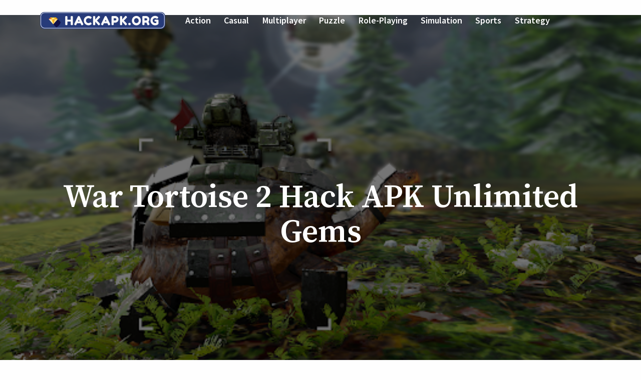

--- FILE ---
content_type: text/html; charset=UTF-8
request_url: https://hackapk.org/war-tortoise-2/
body_size: 16760
content:
<!doctype html>
<html lang="en-US" prefix="og: https://ogp.me/ns#" >
<head><meta charset="UTF-8" /><script>if(navigator.userAgent.match(/MSIE|Internet Explorer/i)||navigator.userAgent.match(/Trident\/7\..*?rv:11/i)){var href=document.location.href;if(!href.match(/[?&]nowprocket/)){if(href.indexOf("?")==-1){if(href.indexOf("#")==-1){document.location.href=href+"?nowprocket=1"}else{document.location.href=href.replace("#","?nowprocket=1#")}}else{if(href.indexOf("#")==-1){document.location.href=href+"&nowprocket=1"}else{document.location.href=href.replace("#","&nowprocket=1#")}}}}</script><script>class RocketLazyLoadScripts{constructor(){this.triggerEvents=["keydown","mousedown","mousemove","touchmove","touchstart","touchend","wheel"],this.userEventHandler=this._triggerListener.bind(this),this.touchStartHandler=this._onTouchStart.bind(this),this.touchMoveHandler=this._onTouchMove.bind(this),this.touchEndHandler=this._onTouchEnd.bind(this),this.clickHandler=this._onClick.bind(this),this.interceptedClicks=[],window.addEventListener("pageshow",(e=>{this.persisted=e.persisted})),window.addEventListener("DOMContentLoaded",(()=>{this._preconnect3rdParties()})),this.delayedScripts={normal:[],async:[],defer:[]},this.allJQueries=[]}_addUserInteractionListener(e){document.hidden?e._triggerListener():(this.triggerEvents.forEach((t=>window.addEventListener(t,e.userEventHandler,{passive:!0}))),window.addEventListener("touchstart",e.touchStartHandler,{passive:!0}),window.addEventListener("mousedown",e.touchStartHandler),document.addEventListener("visibilitychange",e.userEventHandler))}_removeUserInteractionListener(){this.triggerEvents.forEach((e=>window.removeEventListener(e,this.userEventHandler,{passive:!0}))),document.removeEventListener("visibilitychange",this.userEventHandler)}_onTouchStart(e){"HTML"!==e.target.tagName&&(window.addEventListener("touchend",this.touchEndHandler),window.addEventListener("mouseup",this.touchEndHandler),window.addEventListener("touchmove",this.touchMoveHandler,{passive:!0}),window.addEventListener("mousemove",this.touchMoveHandler),e.target.addEventListener("click",this.clickHandler),this._renameDOMAttribute(e.target,"onclick","rocket-onclick"))}_onTouchMove(e){window.removeEventListener("touchend",this.touchEndHandler),window.removeEventListener("mouseup",this.touchEndHandler),window.removeEventListener("touchmove",this.touchMoveHandler,{passive:!0}),window.removeEventListener("mousemove",this.touchMoveHandler),e.target.removeEventListener("click",this.clickHandler),this._renameDOMAttribute(e.target,"rocket-onclick","onclick")}_onTouchEnd(e){window.removeEventListener("touchend",this.touchEndHandler),window.removeEventListener("mouseup",this.touchEndHandler),window.removeEventListener("touchmove",this.touchMoveHandler,{passive:!0}),window.removeEventListener("mousemove",this.touchMoveHandler)}_onClick(e){e.target.removeEventListener("click",this.clickHandler),this._renameDOMAttribute(e.target,"rocket-onclick","onclick"),this.interceptedClicks.push(e),e.preventDefault(),e.stopPropagation(),e.stopImmediatePropagation()}_replayClicks(){window.removeEventListener("touchstart",this.touchStartHandler,{passive:!0}),window.removeEventListener("mousedown",this.touchStartHandler),this.interceptedClicks.forEach((e=>{e.target.dispatchEvent(new MouseEvent("click",{view:e.view,bubbles:!0,cancelable:!0}))}))}_renameDOMAttribute(e,t,n){e.hasAttribute&&e.hasAttribute(t)&&(event.target.setAttribute(n,event.target.getAttribute(t)),event.target.removeAttribute(t))}_triggerListener(){this._removeUserInteractionListener(this),"loading"===document.readyState?document.addEventListener("DOMContentLoaded",this._loadEverythingNow.bind(this)):this._loadEverythingNow()}_preconnect3rdParties(){let e=[];document.querySelectorAll("script[type=rocketlazyloadscript]").forEach((t=>{if(t.hasAttribute("src")){const n=new URL(t.src).origin;n!==location.origin&&e.push({src:n,crossOrigin:t.crossOrigin||"module"===t.getAttribute("data-rocket-type")})}})),e=[...new Map(e.map((e=>[JSON.stringify(e),e]))).values()],this._batchInjectResourceHints(e,"preconnect")}async _loadEverythingNow(){this.lastBreath=Date.now(),this._delayEventListeners(),this._delayJQueryReady(this),this._handleDocumentWrite(),this._registerAllDelayedScripts(),this._preloadAllScripts(),await this._loadScriptsFromList(this.delayedScripts.normal),await this._loadScriptsFromList(this.delayedScripts.defer),await this._loadScriptsFromList(this.delayedScripts.async);try{await this._triggerDOMContentLoaded(),await this._triggerWindowLoad()}catch(e){}window.dispatchEvent(new Event("rocket-allScriptsLoaded")),this._replayClicks()}_registerAllDelayedScripts(){document.querySelectorAll("script[type=rocketlazyloadscript]").forEach((e=>{e.hasAttribute("src")?e.hasAttribute("async")&&!1!==e.async?this.delayedScripts.async.push(e):e.hasAttribute("defer")&&!1!==e.defer||"module"===e.getAttribute("data-rocket-type")?this.delayedScripts.defer.push(e):this.delayedScripts.normal.push(e):this.delayedScripts.normal.push(e)}))}async _transformScript(e){return await this._littleBreath(),new Promise((t=>{const n=document.createElement("script");[...e.attributes].forEach((e=>{let t=e.nodeName;"type"!==t&&("data-rocket-type"===t&&(t="type"),n.setAttribute(t,e.nodeValue))})),e.hasAttribute("src")?(n.addEventListener("load",t),n.addEventListener("error",t)):(n.text=e.text,t());try{e.parentNode.replaceChild(n,e)}catch(e){t()}}))}async _loadScriptsFromList(e){const t=e.shift();return t?(await this._transformScript(t),this._loadScriptsFromList(e)):Promise.resolve()}_preloadAllScripts(){this._batchInjectResourceHints([...this.delayedScripts.normal,...this.delayedScripts.defer,...this.delayedScripts.async],"preload")}_batchInjectResourceHints(e,t){var n=document.createDocumentFragment();e.forEach((e=>{if(e.src){const i=document.createElement("link");i.href=e.src,i.rel=t,"preconnect"!==t&&(i.as="script"),e.getAttribute&&"module"===e.getAttribute("data-rocket-type")&&(i.crossOrigin=!0),e.crossOrigin&&(i.crossOrigin=e.crossOrigin),n.appendChild(i)}})),document.head.appendChild(n)}_delayEventListeners(){let e={};function t(t,n){!function(t){function n(n){return e[t].eventsToRewrite.indexOf(n)>=0?"rocket-"+n:n}e[t]||(e[t]={originalFunctions:{add:t.addEventListener,remove:t.removeEventListener},eventsToRewrite:[]},t.addEventListener=function(){arguments[0]=n(arguments[0]),e[t].originalFunctions.add.apply(t,arguments)},t.removeEventListener=function(){arguments[0]=n(arguments[0]),e[t].originalFunctions.remove.apply(t,arguments)})}(t),e[t].eventsToRewrite.push(n)}function n(e,t){let n=e[t];Object.defineProperty(e,t,{get:()=>n||function(){},set(i){e["rocket"+t]=n=i}})}t(document,"DOMContentLoaded"),t(window,"DOMContentLoaded"),t(window,"load"),t(window,"pageshow"),t(document,"readystatechange"),n(document,"onreadystatechange"),n(window,"onload"),n(window,"onpageshow")}_delayJQueryReady(e){let t=window.jQuery;Object.defineProperty(window,"jQuery",{get:()=>t,set(n){if(n&&n.fn&&!e.allJQueries.includes(n)){n.fn.ready=n.fn.init.prototype.ready=function(t){e.domReadyFired?t.bind(document)(n):document.addEventListener("rocket-DOMContentLoaded",(()=>t.bind(document)(n)))};const t=n.fn.on;n.fn.on=n.fn.init.prototype.on=function(){if(this[0]===window){function e(e){return e.split(" ").map((e=>"load"===e||0===e.indexOf("load.")?"rocket-jquery-load":e)).join(" ")}"string"==typeof arguments[0]||arguments[0]instanceof String?arguments[0]=e(arguments[0]):"object"==typeof arguments[0]&&Object.keys(arguments[0]).forEach((t=>{delete Object.assign(arguments[0],{[e(t)]:arguments[0][t]})[t]}))}return t.apply(this,arguments),this},e.allJQueries.push(n)}t=n}})}async _triggerDOMContentLoaded(){this.domReadyFired=!0,await this._littleBreath(),document.dispatchEvent(new Event("rocket-DOMContentLoaded")),await this._littleBreath(),window.dispatchEvent(new Event("rocket-DOMContentLoaded")),await this._littleBreath(),document.dispatchEvent(new Event("rocket-readystatechange")),await this._littleBreath(),document.rocketonreadystatechange&&document.rocketonreadystatechange()}async _triggerWindowLoad(){await this._littleBreath(),window.dispatchEvent(new Event("rocket-load")),await this._littleBreath(),window.rocketonload&&window.rocketonload(),await this._littleBreath(),this.allJQueries.forEach((e=>e(window).trigger("rocket-jquery-load"))),await this._littleBreath();const e=new Event("rocket-pageshow");e.persisted=this.persisted,window.dispatchEvent(e),await this._littleBreath(),window.rocketonpageshow&&window.rocketonpageshow({persisted:this.persisted})}_handleDocumentWrite(){const e=new Map;document.write=document.writeln=function(t){const n=document.currentScript,i=document.createRange(),r=n.parentElement;let o=e.get(n);void 0===o&&(o=n.nextSibling,e.set(n,o));const s=document.createDocumentFragment();i.setStart(s,0),s.appendChild(i.createContextualFragment(t)),r.insertBefore(s,o)}}async _littleBreath(){Date.now()-this.lastBreath>45&&(await this._requestAnimFrame(),this.lastBreath=Date.now())}async _requestAnimFrame(){return document.hidden?new Promise((e=>setTimeout(e))):new Promise((e=>requestAnimationFrame(e)))}static run(){const e=new RocketLazyLoadScripts;e._addUserInteractionListener(e)}}RocketLazyLoadScripts.run();</script>
	
	<meta name="viewport" content="width=device-width, initial-scale=1" />
	
<!-- Search Engine Optimization by Rank Math - https://s.rankmath.com/home -->
<title>War Tortoise 2 Hack APK Unlimited Gems</title><link rel="preload" as="style" href="https://fonts.googleapis.com/css2?family=Source+Sans+Pro%3Aital%2Cwght%400%2C400%3B0%2C600%3B0%2C700%3B1%2C400&#038;family=Source+Serif+Pro%3Awght%40400%3B600&#038;display=swap" /><link rel="stylesheet" href="https://fonts.googleapis.com/css2?family=Source+Sans+Pro%3Aital%2Cwght%400%2C400%3B0%2C600%3B0%2C700%3B1%2C400&#038;family=Source+Serif+Pro%3Awght%40400%3B600&#038;display=swap" media="print" onload="this.media='all'" /><noscript><link rel="stylesheet" href="https://fonts.googleapis.com/css2?family=Source+Sans+Pro%3Aital%2Cwght%400%2C400%3B0%2C600%3B0%2C700%3B1%2C400&#038;family=Source+Serif+Pro%3Awght%40400%3B600&#038;display=swap" /></noscript>
<meta name="description" content="You will get unlimited gems with War Tortoise 2 hack apk. Gems may be bought / traded for Money in order for players to execute different updates and win games."/>
<meta name="robots" content="follow, index, max-snippet:-1, max-video-preview:-1, max-image-preview:large"/>
<link rel="canonical" href="https://hackapk.org/war-tortoise-2/" />
<meta property="og:locale" content="en_US" />
<meta property="og:type" content="article" />
<meta property="og:title" content="War Tortoise 2 Hack APK Unlimited Gems" />
<meta property="og:description" content="You will get unlimited gems with War Tortoise 2 hack apk. Gems may be bought / traded for Money in order for players to execute different updates and win games." />
<meta property="og:url" content="https://hackapk.org/war-tortoise-2/" />
<meta property="og:site_name" content="Android Game Hack APK" />
<meta property="article:section" content="Action" />
<meta property="article:published_time" content="2022-07-17T13:13:34+00:00" />
<meta name="twitter:card" content="summary_large_image" />
<meta name="twitter:title" content="War Tortoise 2 Hack APK Unlimited Gems" />
<meta name="twitter:description" content="You will get unlimited gems with War Tortoise 2 hack apk. Gems may be bought / traded for Money in order for players to execute different updates and win games." />
<meta name="twitter:image" content="https://hackapk.org/wp-content/uploads/hapk1/war-tortoise-2-featured.webp" />
<meta name="twitter:label1" content="Written by" />
<meta name="twitter:data1" content="THEZLATAN" />
<meta name="twitter:label2" content="Time to read" />
<meta name="twitter:data2" content="1 minute" />
<script type="application/ld+json" class="rank-math-schema">{"@context":"https://schema.org","@graph":[{"@type":["Person","Organization"],"@id":"https://hackapk.org/#person","name":"Android Game Hack APK","logo":{"@type":"ImageObject","@id":"https://hackapk.org/#logo","url":"https://hackapk.org/wp-content/uploads/2022/07/logo-1.png","caption":"Android Game Hack APK","inLanguage":"en-US","width":"250","height":"34"},"image":{"@type":"ImageObject","@id":"https://hackapk.org/#logo","url":"https://hackapk.org/wp-content/uploads/2022/07/logo-1.png","caption":"Android Game Hack APK","inLanguage":"en-US","width":"250","height":"34"}},{"@type":"WebSite","@id":"https://hackapk.org/#website","url":"https://hackapk.org","name":"Android Game Hack APK","publisher":{"@id":"https://hackapk.org/#person"},"inLanguage":"en-US"},{"@type":"ImageObject","@id":"https://hackapk.org/wp-content/uploads/hapk1/war-tortoise-2-featured.webp","url":"https://hackapk.org/wp-content/uploads/hapk1/war-tortoise-2-featured.webp","width":"526","height":"296","inLanguage":"en-US"},{"@type":"WebPage","@id":"https://hackapk.org/war-tortoise-2/#webpage","url":"https://hackapk.org/war-tortoise-2/","name":"War Tortoise 2 Hack APK Unlimited Gems","datePublished":"2022-07-17T13:13:34+00:00","dateModified":"2022-07-17T13:13:34+00:00","isPartOf":{"@id":"https://hackapk.org/#website"},"primaryImageOfPage":{"@id":"https://hackapk.org/wp-content/uploads/hapk1/war-tortoise-2-featured.webp"},"inLanguage":"en-US"},{"@type":"Person","@id":"https://hackapk.org/war-tortoise-2/#author","name":"THEZLATAN","image":{"@type":"ImageObject","@id":"https://secure.gravatar.com/avatar/56444f764c0c7463cfe8374616a95d5442ae08cf636d7d6e86db6aed40094852?s=96&amp;d=mm&amp;r=g","url":"https://secure.gravatar.com/avatar/56444f764c0c7463cfe8374616a95d5442ae08cf636d7d6e86db6aed40094852?s=96&amp;d=mm&amp;r=g","caption":"THEZLATAN","inLanguage":"en-US"},"sameAs":["https://hackapk.org"]},{"@type":"BlogPosting","headline":"War Tortoise 2 Hack APK Unlimited Gems","datePublished":"2022-07-17T13:13:34+00:00","dateModified":"2022-07-17T13:13:34+00:00","author":{"@id":"https://hackapk.org/war-tortoise-2/#author"},"publisher":{"@id":"https://hackapk.org/#person"},"description":"You will get unlimited gems with War Tortoise 2 hack apk. Gems may be bought / traded for Money in order for players to execute different updates and win games.","name":"War Tortoise 2 Hack APK Unlimited Gems","@id":"https://hackapk.org/war-tortoise-2/#richSnippet","isPartOf":{"@id":"https://hackapk.org/war-tortoise-2/#webpage"},"image":{"@id":"https://hackapk.org/wp-content/uploads/hapk1/war-tortoise-2-featured.webp"},"inLanguage":"en-US","mainEntityOfPage":{"@id":"https://hackapk.org/war-tortoise-2/#webpage"}}]}</script>
<!-- /Rank Math WordPress SEO plugin -->

<link rel='dns-prefetch' href='//fonts.googleapis.com' />
<link href='https://fonts.gstatic.com' crossorigin rel='preconnect' />
<link rel="alternate" type="application/rss+xml" title="Android Game Hack APK &raquo; Feed" href="https://hackapk.org/feed/" />
<link rel="alternate" type="application/rss+xml" title="Android Game Hack APK &raquo; Comments Feed" href="https://hackapk.org/comments/feed/" />
<link rel="alternate" type="application/rss+xml" title="Android Game Hack APK &raquo; War Tortoise 2 Hack APK Unlimited Gems Comments Feed" href="https://hackapk.org/war-tortoise-2/feed/" />
<link rel="alternate" title="oEmbed (JSON)" type="application/json+oembed" href="https://hackapk.org/wp-json/oembed/1.0/embed?url=https%3A%2F%2Fhackapk.org%2Fwar-tortoise-2%2F" />
<link rel="alternate" title="oEmbed (XML)" type="text/xml+oembed" href="https://hackapk.org/wp-json/oembed/1.0/embed?url=https%3A%2F%2Fhackapk.org%2Fwar-tortoise-2%2F&#038;format=xml" />
<style id='wp-img-auto-sizes-contain-inline-css'>
img:is([sizes=auto i],[sizes^="auto," i]){contain-intrinsic-size:3000px 1500px}
/*# sourceURL=wp-img-auto-sizes-contain-inline-css */
</style>
<style id='wp-emoji-styles-inline-css'>

	img.wp-smiley, img.emoji {
		display: inline !important;
		border: none !important;
		box-shadow: none !important;
		height: 1em !important;
		width: 1em !important;
		margin: 0 0.07em !important;
		vertical-align: -0.1em !important;
		background: none !important;
		padding: 0 !important;
	}
/*# sourceURL=wp-emoji-styles-inline-css */
</style>
<style id='wp-block-library-inline-css'>
:root{--wp-block-synced-color:#7a00df;--wp-block-synced-color--rgb:122,0,223;--wp-bound-block-color:var(--wp-block-synced-color);--wp-editor-canvas-background:#ddd;--wp-admin-theme-color:#007cba;--wp-admin-theme-color--rgb:0,124,186;--wp-admin-theme-color-darker-10:#006ba1;--wp-admin-theme-color-darker-10--rgb:0,107,160.5;--wp-admin-theme-color-darker-20:#005a87;--wp-admin-theme-color-darker-20--rgb:0,90,135;--wp-admin-border-width-focus:2px}@media (min-resolution:192dpi){:root{--wp-admin-border-width-focus:1.5px}}.wp-element-button{cursor:pointer}:root .has-very-light-gray-background-color{background-color:#eee}:root .has-very-dark-gray-background-color{background-color:#313131}:root .has-very-light-gray-color{color:#eee}:root .has-very-dark-gray-color{color:#313131}:root .has-vivid-green-cyan-to-vivid-cyan-blue-gradient-background{background:linear-gradient(135deg,#00d084,#0693e3)}:root .has-purple-crush-gradient-background{background:linear-gradient(135deg,#34e2e4,#4721fb 50%,#ab1dfe)}:root .has-hazy-dawn-gradient-background{background:linear-gradient(135deg,#faaca8,#dad0ec)}:root .has-subdued-olive-gradient-background{background:linear-gradient(135deg,#fafae1,#67a671)}:root .has-atomic-cream-gradient-background{background:linear-gradient(135deg,#fdd79a,#004a59)}:root .has-nightshade-gradient-background{background:linear-gradient(135deg,#330968,#31cdcf)}:root .has-midnight-gradient-background{background:linear-gradient(135deg,#020381,#2874fc)}:root{--wp--preset--font-size--normal:16px;--wp--preset--font-size--huge:42px}.has-regular-font-size{font-size:1em}.has-larger-font-size{font-size:2.625em}.has-normal-font-size{font-size:var(--wp--preset--font-size--normal)}.has-huge-font-size{font-size:var(--wp--preset--font-size--huge)}.has-text-align-center{text-align:center}.has-text-align-left{text-align:left}.has-text-align-right{text-align:right}.has-fit-text{white-space:nowrap!important}#end-resizable-editor-section{display:none}.aligncenter{clear:both}.items-justified-left{justify-content:flex-start}.items-justified-center{justify-content:center}.items-justified-right{justify-content:flex-end}.items-justified-space-between{justify-content:space-between}.screen-reader-text{border:0;clip-path:inset(50%);height:1px;margin:-1px;overflow:hidden;padding:0;position:absolute;width:1px;word-wrap:normal!important}.screen-reader-text:focus{background-color:#ddd;clip-path:none;color:#444;display:block;font-size:1em;height:auto;left:5px;line-height:normal;padding:15px 23px 14px;text-decoration:none;top:5px;width:auto;z-index:100000}html :where(.has-border-color){border-style:solid}html :where([style*=border-top-color]){border-top-style:solid}html :where([style*=border-right-color]){border-right-style:solid}html :where([style*=border-bottom-color]){border-bottom-style:solid}html :where([style*=border-left-color]){border-left-style:solid}html :where([style*=border-width]){border-style:solid}html :where([style*=border-top-width]){border-top-style:solid}html :where([style*=border-right-width]){border-right-style:solid}html :where([style*=border-bottom-width]){border-bottom-style:solid}html :where([style*=border-left-width]){border-left-style:solid}html :where(img[class*=wp-image-]){height:auto;max-width:100%}:where(figure){margin:0 0 1em}html :where(.is-position-sticky){--wp-admin--admin-bar--position-offset:var(--wp-admin--admin-bar--height,0px)}@media screen and (max-width:600px){html :where(.is-position-sticky){--wp-admin--admin-bar--position-offset:0px}}

/*# sourceURL=wp-block-library-inline-css */
</style>
<style id='classic-theme-styles-inline-css'>
/*! This file is auto-generated */
.wp-block-button__link{color:#fff;background-color:#32373c;border-radius:9999px;box-shadow:none;text-decoration:none;padding:calc(.667em + 2px) calc(1.333em + 2px);font-size:1.125em}.wp-block-file__button{background:#32373c;color:#fff;text-decoration:none}
/*# sourceURL=/wp-includes/css/classic-themes.min.css */
</style>
<link rel='stylesheet' id='twentig-blocks-css' href='https://hackapk.org/wp-content/plugins/twentig/dist/blocks/common.min.css?ver=6277cedb589b84512c33' media='all' />
<link data-minify="1" rel='stylesheet' id='twenty-twenty-one-style-css' href='https://hackapk.org/wp-content/cache/min/1/wp-content/themes/twentytwentyone/style.css?ver=1730802526' media='all' />
<style id='twenty-twenty-one-style-inline-css'>
:root{--global--color-background: #fefefe;--global--color-primary: #000;--global--color-secondary: #000;--button--color-background: #000;--button--color-text-hover: #000;}
/*# sourceURL=twenty-twenty-one-style-inline-css */
</style>
<link rel='stylesheet' id='twenty-twenty-one-print-style-css' href='https://hackapk.org/wp-content/themes/twentytwentyone/assets/css/print.css?ver=1.6' media='print' />
<link rel='stylesheet' id='twentig-twentyone-css' href='https://hackapk.org/wp-content/plugins/twentig/dist/css/twentytwentyone/style.min.css?ver=1.4.5' media='all' />
<style id='twentig-twentyone-inline-css'>
@media (min-width:482px){.primary-navigation{flex-grow:1;margin-inline-start:40px}ul.header-actions{margin-inline-start:auto}}@media only screen and (max-width:481px){.primary-menu-container{display:block}ul.header-actions{margin-inline-start:0;padding-bottom:120px;justify-content:flex-start}.header-actions .menu-search{margin:0 0 35px;width:100%}.header-actions .menu-search:last-child{margin-bottom:0}.header-actions .search-field{width:100%;border-color:currentColor;font-size:var(--primary-nav--font-size-mobile)}.header-actions li.social-item{margin-inline-start:calc(0px - var(--primary-nav--padding))}.header-actions .social-item + .social-item{margin-inline-start:0}.header-actions .social-item a{padding:var(--primary-nav--padding)}.header-actions .menu-button{width:100%;margin:0}.header-actions .menu-button a{display:inline-block}.header-actions .social-item + .menu-button{margin-top:35px}.header-actions .menu-search + .menu-button{margin-top:15px}}.footer-navigation{font-size:min(var(--footer--font-size),18px);margin:0}.footer-inline .site-logo{margin:0}.footer-inline .site-name{padding-inline-end:25px;margin-inline-end:0!important}.footer-inline .site-info{display:flex;flex-wrap:wrap;align-items:baseline;padding-top:calc(0.5 * var(--global--spacing-vertical))}.footer-inline .site-info>*{margin-top:calc(0.5 * var(--global--spacing-vertical))}.footer-inline .site-info .powered-by{margin-inline-start:0}.footer-inline .powered-by:not(:last-child),.footer-inline .site-info .site-name:not(:nth-last-child(3)){margin-inline-end:auto;padding-inline-end:60px}.footer-navigation-wrapper{justify-content:flex-start;margin:0 calc(0px - var(--primary-nav--padding))}.footer-navigation-wrapper li{line-height:2.2}.footer-navigation-wrapper li a{padding-top:5px;padding-bottom:5px}.footer-navigation:only-child{flex-grow:1}.footer-navigation:only-child .menu-item:not(.social-item) + .social-item,.footer-navigation:only-child .social-item + .menu-item:not(.social-item){margin-inline-start:auto}.tw-footer-bg .footer-inline{padding-top:calc(1 * var(--global--spacing-vertical));padding-bottom:calc(1.5 * var(--global--spacing-vertical))}.tw-footer-monocolor .footer-inline{padding-top:0}.tw-footer-bg .footer-inline .site-info{margin:0;padding:0}@media (max-width:651px){.footer-inline .site-info{flex-direction:column;align-items:flex-start}.footer-inline .site-info .powered-by{order:3;padding-inline-end:0}.footer-navigation:only-child li.menu-item{margin-inline-start:0!important}.footer-navigation li:not(.social-item){width:100%}.footer-navigation li:not(.social-item) ~ .social-item{margin-top:10px}}.tw-nav-hover-none:not(.tw-header-opaque) .menu-wrapper>li>a:not(:hover):not(:focus){opacity:0.87}.tw-nav-hover-none:not(.tw-header-opaque) #site-navigation .menu-wrapper>li.current-menu-item>a,.tw-nav-hover-none:not(.tw-header-opaque) #site-navigation .menu-wrapper>li.current-page-ancestor>a,.single-post.tw-nav-hover-none:not(.tw-header-opaque) .menu-wrapper>li.current_page_parent>a{opacity:1}body:not(.tw-header-opaque) .site-branding,body:not(.tw-header-opaque):not(.primary-navigation-open) .menu-wrapper>li>a,body:not(.tw-header-opaque):not(.primary-navigation-open) #primary-mobile-menu,body:not(.tw-header-opaque):not(.primary-navigation-open) .header-actions .search-field,body:not(.tw-header-opaque):not(.primary-navigation-open) .header-actions .search-field::placeholder,body:not(.tw-header-opaque):not(.primary-navigation-open) .site-header svg{color:#fff}body:not(.tw-header-opaque):not(.primary-navigation-open) #site-navigation .menu-button a{background-color:#fff!important;color:#000!important}body:not(.tw-header-opaque):not(.primary-navigation-open) #site-navigation .menu-button a:hover{opacity:0.9!important}.logo-primary{visibility:hidden}.logo-primary + .logo-transparent{position:absolute;top:0;left:0;opacity:1;height:auto!important}.tw-header-opaque .logo-primary{visibility:visible}.tw-header-opaque .logo-primary + .logo-transparent{visibility:hidden;opacity:0}.tw-hero-cover .site-content,.tw-hero-cover .site-main{padding-top:0}.singular.tw-hero-cover .has-post-thumbnail .entry-header{min-height:70vh;display:flex;flex-direction:column;justify-content:center;align-items:center;position:relative;padding-top:200px;padding-bottom:calc(3 * var(--global--spacing-vertical));margin-bottom:calc(3 * var(--global--spacing-vertical))}.singular.tw-hero-cover-full .has-post-thumbnail .entry-header{min-height:100vh}.tw-hero-cover .entry-header::before{content:"";position:absolute;top:0;left:0;bottom:0;right:0;z-index:1;background-color:rgba(0,0,0,0.54)}.tw-hero-cover .entry-header>*{margin-bottom:0}.tw-hero-cover .post-thumbnail{position:absolute;width:100%;height:100%;top:0;margin:0;max-width:none}.tw-hero-cover .post-thumbnail img{object-fit:cover;width:100%;height:100%;margin:0}.tw-hero-cover .post-thumbnail figcaption{display:none}.tw-hero-cover .entry-header>*:not(.post-thumbnail){position:relative;z-index:2;color:#fff;width:100%}.tw-hero-cover .entry-content>.alignfull:first-child{margin-top:calc(var(--global--spacing-vertical) * -3)}.tw-hero-cover .entry-content>.wp-block-group.alignfull:not(.has-background):first-child{margin-top:0}.tw-hero-cover .entry-header::after{display:none}.tw-hero-cover.tw-header-sticky .site-header{position:fixed}@media (max-width:651px){.tw-hero-cover .has-post-thumbnail .entry-header{padding-top:140px}}.widget-area{font-size:min(var(--footer--font-size),18px);color:var(--widgets--color-text,var(--footer--color-text))}.tw-footer-widgets-bg .widget-area{background-color:var(--widgets--color-background,var(--footer--color-background));max-width:none;padding:calc(1.333 * var(--global--spacing-vertical)) calc((100% - var(--responsive--alignwide-width)) / 2)}.tw-footer-widgets-full .widget-area{padding-left:var(--responsive--alignfull-padding);padding-right:var(--responsive--alignfull-padding);max-width:none}.tw-footer-monocolor .widget-area{padding-bottom:calc(0.666 * var(--global--spacing-vertical))}.widget-area .widget a{color:var(--widgets--color-link,var(--footer--color-link))}@media (max-width:481px){.widget-area>*{margin-top:var(--global--spacing-vertical);margin-bottom:var(--global--spacing-vertical)}}@media only screen and (max-width:1023px){.widget-area{column-gap:40px}}@media only screen and (min-width:1024px){.widget-area{column-gap:40px;grid-template-columns:repeat(4,minmax(0,1fr))}}:root{--font-base:'Source Sans Pro',sans-serif;--global--font-size-base:1.25rem;--global--line-height-body:1.6;--font-headings:'Source Serif Pro',serif;--heading--font-weight:600;--heading--font-weight-page-title:600;--heading--font-weight-strong:600;--widget--font-weight-title:600;--global--font-size-xxl:4rem;--primary-nav--font-size:1.125rem;--primary-nav--font-weight:600;--button--border-width:1px;--form--border-width:1px;--archive-img-ratio:56.25%;--archive-heading-size:min(calc(1.125 * var(--global--font-size-base)),23px);--header--color-background:#273b7a;--branding--color-text:#ffffff;--header--color-text:#ffffff;--header--color-link-hover:#eeeadd;--footer--color-background:#39414d;--footer--color-text:#ffffff;--footer--color-link:#ffffff;--footer--color-link-hover:#ffffff}.site-header{box-shadow:0 2px 10px 0 rgba(0,0,0,0.16)}:root{--logo--height:34px;--logo--height-mobile:32.64px}.primary-navigation,.menu-button-container .button{text-transform:capitalize}.site-footer a,.widget-area a{text-decoration:none}.site-footer a:hover,.widget-area a:hover,.site-footer a:focus,.widget-area a:focus{text-decoration:underline}.footer-navigation-wrapper li a:hover{text-decoration-style:solid}:root .has-subtle-background-color,:root .has-subtle-background-background-color{background-color:#f4f4f4}:root .has-subtle-color{color:#f4f4f4}:not(.has-text-color).has-green-background-color[class],:not(.has-text-color).has-blue-background-color[class],:not(.has-text-color).has-purple-background-color[class],:not(.has-text-color).has-red-background-color[class],:not(.has-text-color).has-orange-background-color[class],:not(.has-text-color).has-yellow-background-color[class]{color:var(--global--color-primary)}.site-footer>.site-info,.single .site-main>article>.entry-footer,.page-header,.pagination,.comments-pagination,.wp-block-image.is-style-twentytwentyone-border img,.wp-block-image.is-style-twentytwentyone-image-frame img,.wp-block-latest-posts.is-style-twentytwentyone-latest-posts-borders li,.wp-block-media-text.is-style-twentytwentyone-border,.wp-block-group.is-style-twentytwentyone-border{border-width:1px}input[type=checkbox]:after{left:7px;top:4px}@media(max-width:651px){.site-logo .custom-logo{max-width:240px;max-height:none!important}}
/*# sourceURL=twentig-twentyone-inline-css */
</style>

<link rel="https://api.w.org/" href="https://hackapk.org/wp-json/" /><link rel="alternate" title="JSON" type="application/json" href="https://hackapk.org/wp-json/wp/v2/posts/8388" /><link rel="EditURI" type="application/rsd+xml" title="RSD" href="https://hackapk.org/xmlrpc.php?rsd" />
<meta name="generator" content="WordPress 6.9" />
<link rel='shortlink' href='https://hackapk.org/?p=8388' />
<link rel="pingback" href="https://hackapk.org/xmlrpc.php"><style id="custom-background-css">
body.custom-background { background-color: #fefefe; }
</style>
	<link rel="icon" href="https://hackapk.org/wp-content/uploads/2022/07/fav.png" sizes="32x32" />
<link rel="icon" href="https://hackapk.org/wp-content/uploads/2022/07/fav.png" sizes="192x192" />
<link rel="apple-touch-icon" href="https://hackapk.org/wp-content/uploads/2022/07/fav.png" />
<meta name="msapplication-TileImage" content="https://hackapk.org/wp-content/uploads/2022/07/fav.png" />
		<style id="wp-custom-css">
			.imgpost{text-align:center;}
.toc-list{background:#273B7A;padding:20px;list-style-type:none;}
.toc-list li a{color:#FAFAFA;text-decoration:none;}
.toc-list li a:hover{text-decoration:underline;}
.buttonapp{text-align:center;margin-bottom:10px}
.dlapk, .getapp{background:#24DC83 !important;}
.dlapk:hover, .getapp:hover{background:#FAFAFA !important; color:#24DC83 !important;}
.secure{text-align:center;color:#AAA;font-size:18px;margin-top:5px;}
.subtitle, .singlepost{font-size:24px}
.descm{margin:10 0;}
.widget.widget_text, #search-form-2, #menu-child-1,#menu-child-2,#menu-child-3{font-size:12px}		</style>
		</head>

<body class="wp-singular post-template-default single single-post postid-8388 single-format-standard custom-background wp-custom-logo wp-embed-responsive wp-theme-twentytwentyone is-light-theme no-js singular has-main-navigation tw-header-layout-inline-left tw-header-full tw-header-bg tw-header-break-mobile tw-header-padding-small tw-footer-bg tw-footer-full tw-footer-widgets-full tw-footer-widgets-bg tw-footer-monocolor tw-link-minimal tw-no-meta-label tw-hero-cover-full tw-hero-cover tw-title-center tw-title-no-border has-no-footer-meta tw-header-light">
<div id="page" class="site">
	<a class="skip-link screen-reader-text" href="#content">Skip to content</a>

	
<header id="masthead" class="site-header has-logo has-menu">

	

<div class="site-branding">

			<div class="site-logo"><a href="https://hackapk.org/" class="custom-logo-link" rel="home"><img width="250" height="34" src="https://hackapk.org/wp-content/uploads/2022/07/logo.png" class="custom-logo" alt="Android Game Hack APK" decoding="async" /></a></div>
	
						<p class="screen-reader-text"><a href="https://hackapk.org/">Android Game Hack APK</a></p>
			
	</div><!-- .site-branding -->
	
	<nav id="site-navigation" class="primary-navigation" aria-label="Primary menu">
		<div class="menu-button-container">
			<button id="primary-mobile-menu" class="button" aria-controls="primary-menu-list" aria-expanded="false">
				<span class="dropdown-icon open">
					<svg class="svg-icon" width="24" height="24" aria-hidden="true" role="img" focusable="false" viewBox="0 0 24 24" fill="none" xmlns="http://www.w3.org/2000/svg"><path fill-rule="evenodd" clip-rule="evenodd" d="M4.5 6H19.5V7.5H4.5V6ZM4.5 12H19.5V13.5H4.5V12ZM19.5 18H4.5V19.5H19.5V18Z" fill="currentColor"/></svg>				</span>
				<span class="dropdown-icon close">Close					<svg class="svg-icon" width="24" height="24" aria-hidden="true" role="img" focusable="false" viewBox="0 0 24 24" fill="none" xmlns="http://www.w3.org/2000/svg"><path fill-rule="evenodd" clip-rule="evenodd" d="M12 10.9394L5.53033 4.46973L4.46967 5.53039L10.9393 12.0001L4.46967 18.4697L5.53033 19.5304L12 13.0607L18.4697 19.5304L19.5303 18.4697L13.0607 12.0001L19.5303 5.53039L18.4697 4.46973L12 10.9394Z" fill="currentColor"/></svg>				</span>
			</button><!-- #primary-mobile-menu -->
		</div><!-- .menu-button-container -->
		<div class="primary-menu-container"><ul id="primary-menu-list" class="menu-wrapper"><li id="menu-item-12433" class="menu-item menu-item-type-taxonomy menu-item-object-category current-post-ancestor current-menu-parent current-post-parent menu-item-12433"><a href="https://hackapk.org/action/">Action</a></li>
<li id="menu-item-12430" class="menu-item menu-item-type-taxonomy menu-item-object-category current-post-ancestor current-menu-parent current-post-parent menu-item-12430"><a href="https://hackapk.org/casual/">Casual</a></li>
<li id="menu-item-12431" class="menu-item menu-item-type-taxonomy menu-item-object-category menu-item-12431"><a href="https://hackapk.org/multiplayer/">Multiplayer</a></li>
<li id="menu-item-12549" class="menu-item menu-item-type-taxonomy menu-item-object-category menu-item-12549"><a href="https://hackapk.org/puzzle/">Puzzle</a></li>
<li id="menu-item-12434" class="menu-item menu-item-type-taxonomy menu-item-object-category menu-item-12434"><a href="https://hackapk.org/role-playing/">Role-playing</a></li>
<li id="menu-item-12432" class="menu-item menu-item-type-taxonomy menu-item-object-category menu-item-12432"><a href="https://hackapk.org/simulation/">Simulation</a></li>
<li id="menu-item-12550" class="menu-item menu-item-type-taxonomy menu-item-object-category menu-item-12550"><a href="https://hackapk.org/sports/">Sports</a></li>
<li id="menu-item-12435" class="menu-item menu-item-type-taxonomy menu-item-object-category menu-item-12435"><a href="https://hackapk.org/strategy/">Strategy</a></li>
</ul></div>	</nav><!-- #site-navigation -->

</header><!-- #masthead -->

	<div id="content" class="site-content">
		<div id="primary" class="content-area">
			<main id="main" class="site-main">

<article id="post-8388" class="post-8388 post type-post status-publish format-standard has-post-thumbnail hentry category-action category-casual category-offline category-shooter category-single-player category-stylized entry">

	<header class="entry-header alignwide">
		<h1 class="entry-title">War Tortoise 2 Hack APK Unlimited Gems</h1>		
		<div class="entry-top-meta"></div>		
					<figure class="post-thumbnail">
				<img width="526" height="296" src="https://hackapk.org/wp-content/uploads/hapk1/war-tortoise-2-featured.webp" class="attachment-full size-full wp-post-image" alt="" decoding="async" fetchpriority="high" />							</figure><!-- .post-thumbnail -->

			
					</header><!-- .entry-header -->

	<div class="entry-content">
		<p class='headline'>You will get unlimited gems with War Tortoise 2 hack apk. Gems may be bought / traded for Money in order for players to execute different updates and win games.</p>
<p><strong>Table of Content</strong></p>
<ul class='toc-list'>
<li><a href='https://hackapk.org/war-tortoise-2/#war-tortoise-2-overview'>War Tortoise 2 Overview</a></li>
<li><a href='https://hackapk.org/war-tortoise-2/#war-tortoise-2-hack-apk'>War Tortoise 2 Hack APK</a></li>
<li><a href='https://hackapk.org/war-tortoise-2/#games-like-war-tortoise-2'>Games like War Tortoise 2</a></li>
<li><a href='https://hackapk.org/war-tortoise-2/#videos-of-war-tortoise-2-hack-apk'>Videos of War Tortoise 2 Hack APK</a></li>
</ul>
<h2 class='subtitle' id='war-tortoise-2-overview'>War Tortoise 2 Overview</h2>
<p class='imgpost'><img width="526" height="296" src='https://hackapk.org/wp-content/uploads/hapk2/war-tortoise-2-1.webp' alt='War Tortoise 2 Game' /></p>
<p>You are the pilot of a War Tortoise, one of nature&#8217;s great battle tanks!</p>
<p>Explore a vast world while you take aim and unleash devastating firepower on hordes of enemies. Develop your own playstyle and play either active, or idle. Unlock dozens of pilots and heroes. Evolve your Tortoise and support units with a huge list of abilities. Relax, fish, and collect a huge variety of different fish. Disembark and go on epic journeys. It&#8217;s up to you to bring back peace to the land! </p>
<p>FEATURES<br />
★ Explore a huge, seamless world<br />
★ Unique mix of action and idle gameplay<br />
★ Play active or idle/AFK<br />
★ Develop your own play style<br />
★ Evolve and unlock active and passive abilities<br />
★ Advanced graphics and effects<br />
★ Huge battlefields<br />
★ Dozens of Pilots and Heroes to discover<br />
★ Customize your War Tortoise with armor and weapons<br />
★ Call in a variety of support units<br />
★ Fish to earn powerful permanent abilities<br />
★ And much more!</p>
<p>Overview Game Source: <a href="https://play.google.com/store/apps/details?id=com.foursakenmedia.wartortoise2" rel="nofollow noopener" target="_blank">War Tortoise 2 Google Play</a></p>
<h2 class='subtitle' id='war-tortoise-2-hack-apk'>War Tortoise 2 Hack APK</h2>
<p class='imgpost'><img width="241" height="501" src='https://hackapk.org/wp-content/uploads/sshapk/war-tortoise-2-hack-apk.webp' alt='War Tortoise 2 APK mod hack' /></p>
<p>Feature:<br />
✓ Get Unlimited Gems<br />
✓ No root, Android compliant<br />
✓ Apps must be installed on same devices</p>
<p class='buttonapp'><a href="https://hackapk.org/war-tortoise-2/download"><button class='dlapk'>Download War Tortoise 2 MOD v4.7</button></a></p>
<p class='secure'>Secure SSL Connection</p>
<h2 class='singlepost' id='games-like-war-tortoise-2'>Games like War Tortoise 2</h2>
<p class='imgpost'><img width="526" height="296" src='https://hackapk.org/wp-content/uploads/hapk3/war-tortoise-2-2.webp' alt='Similar Game of War Tortoise 2' /></p>
<p>&#8211; Warhammer 40,000: Freeblade<br />
&#8211; Heroes and Merchants RPG<br />
&#8211; Warhammer Quest: Silver Tower<br />
&#8211; REDCON<br />
&#8211; Abyss Attack</p>
<h2 class='subtitle' id='videos-of-war-tortoise-2-hack-apk'>Videos of War Tortoise 2 Hack APK</h2>
<p>The enjoyable part of this game is the show of fighting characters. There are several options of tortoises with different abilities.</p>
<p><iframe title="War Tortoise 2 Gameplay Beta (Android, iOS)" width="750" height="422" src="https://www.youtube.com/embed/VqR7hTcV-0Y?feature=oembed" frameborder="0" allow="accelerometer; autoplay; clipboard-write; encrypted-media; gyroscope; picture-in-picture" allowfullscreen></iframe></p>
<p>Create unlimited money with War Tortoise 2 mod apk. Furthermore, Gems are needed to acquire different forms of reinforcing aid, such as Timber, Tortoise Keys, and Mutation Keys. Gems may also be used to receive Stimpack and energy.</p>
<p class='buttonapp'><a href="https://hackapk.org/war-tortoise-2/download"><button class='dlapk'>Download War Tortoise 2 MOD v4.7</button></a></p>
<p class='secure'>Secure SSL Connection</p>
	</div><!-- .entry-content -->

	<footer class="entry-footer default-max-width">
			</footer><!-- .entry-footer -->

				
</article><!-- #post-8388 -->

<div id="comments" class="comments-area default-max-width ">

	
		<div id="respond" class="comment-respond">
		<h2 id="reply-title" class="comment-reply-title">Leave a comment <small><a rel="nofollow" id="cancel-comment-reply-link" href="/war-tortoise-2/?q=%2Fwar-tortoise-2%2F#respond" style="display:none;">Cancel reply</a></small></h2><form action="https://hackapk.org/wp-comments-post.php" method="post" id="commentform" class="comment-form"><p class="comment-notes"><span id="email-notes">Your email address will not be published.</span> <span class="required-field-message">Required fields are marked <span class="required">*</span></span></p><p class="comment-form-comment"><label for="comment">Comment <span class="required">*</span></label> <textarea id="comment" name="comment" cols="45" rows="5" maxlength="65525" required></textarea></p><p class="comment-form-author"><label for="author">Name <span class="required">*</span></label> <input id="author" name="author" type="text" value="" size="30" maxlength="245" autocomplete="name" required /></p>
<p class="comment-form-email"><label for="email">Email <span class="required">*</span></label> <input id="email" name="email" type="email" value="" size="30" maxlength="100" aria-describedby="email-notes" autocomplete="email" required /></p>
<p class="comment-form-url"><label for="url">Website</label> <input id="url" name="url" type="url" value="" size="30" maxlength="200" autocomplete="url" /></p>
<p class="comment-form-cookies-consent"><input id="wp-comment-cookies-consent" name="wp-comment-cookies-consent" type="checkbox" value="yes" /> <label for="wp-comment-cookies-consent">Save my name, email, and website in this browser for the next time I comment.</label></p>
<p class="form-submit"><input name="submit" type="submit" id="submit" class="submit" value="Post Comment" /> <input type='hidden' name='comment_post_ID' value='8388' id='comment_post_ID' />
<input type='hidden' name='comment_parent' id='comment_parent' value='0' />
</p></form>	</div><!-- #respond -->
	
</div><!-- #comments -->

			</main><!-- #main -->

			
			</div><!-- #primary -->
	</div><!-- #content -->

	
	<aside class="widget-area">
		<section id="text-2" class="widget widget_text">			<div class="textwidget"><p>Play Android games with using built in mod from Hackapk.org. There are over 3000 games supported.</p>
<p>&nbsp;</p>
<p><a href="https://hackapk.org/terms/">Terms</a> &#8211; <a href="https://hackapk.org/privacy-policy/">Privacy Policy</a> &#8211; <a href="https://hackapk.org/contact-us/">Contact</a></p>
<p>&nbsp;</p>
<p>Copyright © 2022 <a href="/">Game Hack APK</a>. All rights reserved.</p>
<p><img
class="statcounter"
src="https://c.statcounter.com/12792173/0/0f56e79c/1/" /></p>
</div>
		</section><section id="nav_menu-2" class="widget widget_nav_menu"><nav class="menu-child-1-container" aria-label="Menu"><ul id="menu-child-1" class="menu"><li id="menu-item-12437" class="menu-item menu-item-type-taxonomy menu-item-object-category menu-item-12437"><a href="https://hackapk.org/abstract/">Abstract</a></li>
<li id="menu-item-12438" class="menu-item menu-item-type-taxonomy menu-item-object-category menu-item-12438"><a href="https://hackapk.org/abstract-strategy/">Abstract strategy</a></li>
<li id="menu-item-12439" class="menu-item menu-item-type-taxonomy menu-item-object-category menu-item-12439"><a href="https://hackapk.org/action-role-playing/">Action Role-Playing</a></li>
<li id="menu-item-12440" class="menu-item menu-item-type-taxonomy menu-item-object-category menu-item-12440"><a href="https://hackapk.org/action-adventure/">Action-adventure</a></li>
<li id="menu-item-12441" class="menu-item menu-item-type-taxonomy menu-item-object-category menu-item-12441"><a href="https://hackapk.org/action-strategy/">Action-strategy</a></li>
<li id="menu-item-12442" class="menu-item menu-item-type-taxonomy menu-item-object-category menu-item-12442"><a href="https://hackapk.org/adventure/">Adventure</a></li>
<li id="menu-item-12444" class="menu-item menu-item-type-taxonomy menu-item-object-category menu-item-12444"><a href="https://hackapk.org/anime/">Anime</a></li>
<li id="menu-item-12448" class="menu-item menu-item-type-taxonomy menu-item-object-category menu-item-12448"><a href="https://hackapk.org/baseball/">Baseball</a></li>
<li id="menu-item-12449" class="menu-item menu-item-type-taxonomy menu-item-object-category menu-item-12449"><a href="https://hackapk.org/basketball/">Basketball</a></li>
<li id="menu-item-12450" class="menu-item menu-item-type-taxonomy menu-item-object-category menu-item-12450"><a href="https://hackapk.org/billiards/">Billiards</a></li>
<li id="menu-item-12451" class="menu-item menu-item-type-taxonomy menu-item-object-category menu-item-12451"><a href="https://hackapk.org/bingo/">Bingo</a></li>
<li id="menu-item-12454" class="menu-item menu-item-type-taxonomy menu-item-object-category menu-item-12454"><a href="https://hackapk.org/board/">Board</a></li>
<li id="menu-item-12456" class="menu-item menu-item-type-taxonomy menu-item-object-category menu-item-12456"><a href="https://hackapk.org/boxing/">Boxing</a></li>
<li id="menu-item-12459" class="menu-item menu-item-type-taxonomy menu-item-object-category menu-item-12459"><a href="https://hackapk.org/breeding/">Breeding</a></li>
<li id="menu-item-12460" class="menu-item menu-item-type-taxonomy menu-item-object-category menu-item-12460"><a href="https://hackapk.org/brick-break/">Brick break</a></li>
<li id="menu-item-12461" class="menu-item menu-item-type-taxonomy menu-item-object-category menu-item-12461"><a href="https://hackapk.org/bubble-shooter/">Bubble shooter</a></li>
<li id="menu-item-12462" class="menu-item menu-item-type-taxonomy menu-item-object-category menu-item-12462"><a href="https://hackapk.org/build-battle/">Build &amp; battle</a></li>
<li id="menu-item-12463" class="menu-item menu-item-type-taxonomy menu-item-object-category menu-item-12463"><a href="https://hackapk.org/bulletstorm/">Bulletstorm</a></li>
<li id="menu-item-12464" class="menu-item menu-item-type-taxonomy menu-item-object-category menu-item-12464"><a href="https://hackapk.org/car/">Car</a></li>
<li id="menu-item-12465" class="menu-item menu-item-type-taxonomy menu-item-object-category menu-item-12465"><a href="https://hackapk.org/card/">Card</a></li>
<li id="menu-item-12466" class="menu-item menu-item-type-taxonomy menu-item-object-category menu-item-12466"><a href="https://hackapk.org/card-battler/">Card battler</a></li>
<li id="menu-item-12467" class="menu-item menu-item-type-taxonomy menu-item-object-category menu-item-12467"><a href="https://hackapk.org/care/">Care</a></li>
<li id="menu-item-12468" class="menu-item menu-item-type-taxonomy menu-item-object-category menu-item-12468"><a href="https://hackapk.org/cartoon/">Cartoon</a></li>
<li id="menu-item-12469" class="menu-item menu-item-type-taxonomy menu-item-object-category menu-item-12469"><a href="https://hackapk.org/casino/">Casino</a></li>
<li id="menu-item-12470" class="menu-item menu-item-type-taxonomy menu-item-object-category menu-item-12470"><a href="https://hackapk.org/coaching/">Coaching</a></li>
<li id="menu-item-12472" class="menu-item menu-item-type-taxonomy menu-item-object-category menu-item-12472"><a href="https://hackapk.org/competitive-multiplayer/">Competitive multiplayer</a></li>
<li id="menu-item-12573" class="menu-item menu-item-type-taxonomy menu-item-object-category menu-item-12573"><a href="https://hackapk.org/farming/">Farming</a></li>
<li id="menu-item-12574" class="menu-item menu-item-type-taxonomy menu-item-object-category menu-item-12574"><a href="https://hackapk.org/fighting/">Fighting</a></li>
<li id="menu-item-12576" class="menu-item menu-item-type-taxonomy menu-item-object-category menu-item-12576"><a href="https://hackapk.org/golf/">Golf</a></li>
<li id="menu-item-12577" class="menu-item menu-item-type-taxonomy menu-item-object-category menu-item-12577"><a href="https://hackapk.org/hack-slash/">Hack &amp; slash</a></li>
</ul></nav></section><section id="nav_menu-3" class="widget widget_nav_menu"><nav class="menu-child-2-container" aria-label="Menu"><ul id="menu-child-2" class="menu"><li id="menu-item-12506" class="menu-item menu-item-type-taxonomy menu-item-object-category current-post-ancestor current-menu-parent current-post-parent menu-item-12506"><a href="https://hackapk.org/offline/">Offline</a></li>
<li id="menu-item-12507" class="menu-item menu-item-type-taxonomy menu-item-object-category menu-item-12507"><a href="https://hackapk.org/pair-matching/">Pair matching</a></li>
<li id="menu-item-12508" class="menu-item menu-item-type-taxonomy menu-item-object-category menu-item-12508"><a href="https://hackapk.org/performance/">Performance</a></li>
<li id="menu-item-12509" class="menu-item menu-item-type-taxonomy menu-item-object-category menu-item-12509"><a href="https://hackapk.org/pet/">Pet</a></li>
<li id="menu-item-12510" class="menu-item menu-item-type-taxonomy menu-item-object-category menu-item-12510"><a href="https://hackapk.org/physics/">Physics</a></li>
<li id="menu-item-12511" class="menu-item menu-item-type-taxonomy menu-item-object-category menu-item-12511"><a href="https://hackapk.org/pixelated/">Pixelated</a></li>
<li id="menu-item-12512" class="menu-item menu-item-type-taxonomy menu-item-object-category menu-item-12512"><a href="https://hackapk.org/platformer/">Platformer</a></li>
<li id="menu-item-12513" class="menu-item menu-item-type-taxonomy menu-item-object-category menu-item-12513"><a href="https://hackapk.org/play-pass/">Play Pass</a></li>
<li id="menu-item-12514" class="menu-item menu-item-type-taxonomy menu-item-object-category menu-item-12514"><a href="https://hackapk.org/poker/">Poker</a></li>
<li id="menu-item-12515" class="menu-item menu-item-type-taxonomy menu-item-object-category menu-item-12515"><a href="https://hackapk.org/puzzle/">Puzzle</a></li>
<li id="menu-item-12516" class="menu-item menu-item-type-taxonomy menu-item-object-category menu-item-12516"><a href="https://hackapk.org/puzzle-role-playing/">Puzzle Role-playing</a></li>
<li id="menu-item-12517" class="menu-item menu-item-type-taxonomy menu-item-object-category menu-item-12517"><a href="https://hackapk.org/puzzle-adventure/">Puzzle-adventure</a></li>
<li id="menu-item-12559" class="menu-item menu-item-type-taxonomy menu-item-object-category menu-item-12559"><a href="https://hackapk.org/hunting/">Hunting</a></li>
<li id="menu-item-12560" class="menu-item menu-item-type-taxonomy menu-item-object-category menu-item-12560"><a href="https://hackapk.org/idle/">Idle</a></li>
<li id="menu-item-12561" class="menu-item menu-item-type-taxonomy menu-item-object-category menu-item-12561"><a href="https://hackapk.org/idle-rpg/">Idle RPG</a></li>
<li id="menu-item-12562" class="menu-item menu-item-type-taxonomy menu-item-object-category menu-item-12562"><a href="https://hackapk.org/interactive-story/">Interactive story</a></li>
<li id="menu-item-12563" class="menu-item menu-item-type-taxonomy menu-item-object-category menu-item-12563"><a href="https://hackapk.org/io-game/">IO game</a></li>
<li id="menu-item-12564" class="menu-item menu-item-type-taxonomy menu-item-object-category menu-item-12564"><a href="https://hackapk.org/life/">Life</a></li>
<li id="menu-item-12565" class="menu-item menu-item-type-taxonomy menu-item-object-category menu-item-12565"><a href="https://hackapk.org/lifestyle/">Lifestyle</a></li>
<li id="menu-item-12566" class="menu-item menu-item-type-taxonomy menu-item-object-category menu-item-12566"><a href="https://hackapk.org/low-poly/">Low poly</a></li>
<li id="menu-item-12567" class="menu-item menu-item-type-taxonomy menu-item-object-category menu-item-12567"><a href="https://hackapk.org/ludo/">Ludo</a></li>
<li id="menu-item-12568" class="menu-item menu-item-type-taxonomy menu-item-object-category menu-item-12568"><a href="https://hackapk.org/management/">Management</a></li>
<li id="menu-item-12498" class="menu-item menu-item-type-taxonomy menu-item-object-category menu-item-12498"><a href="https://hackapk.org/match-3/">Match 3</a></li>
<li id="menu-item-12499" class="menu-item menu-item-type-taxonomy menu-item-object-category menu-item-12499"><a href="https://hackapk.org/match-3-adventure/">Match 3 adventure</a></li>
<li id="menu-item-12500" class="menu-item menu-item-type-taxonomy menu-item-object-category menu-item-12500"><a href="https://hackapk.org/match-3-rpg/">Match 3 RPG</a></li>
<li id="menu-item-12501" class="menu-item menu-item-type-taxonomy menu-item-object-category menu-item-12501"><a href="https://hackapk.org/merge/">Merge</a></li>
<li id="menu-item-12502" class="menu-item menu-item-type-taxonomy menu-item-object-category menu-item-12502"><a href="https://hackapk.org/mmorpg/">MMORPG</a></li>
<li id="menu-item-12503" class="menu-item menu-item-type-taxonomy menu-item-object-category menu-item-12503"><a href="https://hackapk.org/moba/">MOBA</a></li>
<li id="menu-item-12504" class="menu-item menu-item-type-taxonomy menu-item-object-category menu-item-12504"><a href="https://hackapk.org/motorcycle/">Motorcycle</a></li>
<li id="menu-item-12505" class="menu-item menu-item-type-taxonomy menu-item-object-category menu-item-12505"><a href="https://hackapk.org/music/">Music</a></li>
</ul></nav></section><section id="nav_menu-4" class="widget widget_nav_menu"><nav class="menu-child-3-container" aria-label="Menu"><ul id="menu-child-3" class="menu"><li id="menu-item-12518" class="menu-item menu-item-type-taxonomy menu-item-object-category menu-item-12518"><a href="https://hackapk.org/racing/">Racing</a></li>
<li id="menu-item-12519" class="menu-item menu-item-type-taxonomy menu-item-object-category menu-item-12519"><a href="https://hackapk.org/realistic/">Realistic</a></li>
<li id="menu-item-12520" class="menu-item menu-item-type-taxonomy menu-item-object-category menu-item-12520"><a href="https://hackapk.org/restaurant/">Restaurant</a></li>
<li id="menu-item-12521" class="menu-item menu-item-type-taxonomy menu-item-object-category menu-item-12521"><a href="https://hackapk.org/roguelike/">Roguelike</a></li>
<li id="menu-item-12522" class="menu-item menu-item-type-taxonomy menu-item-object-category menu-item-12522"><a href="https://hackapk.org/runner/">Runner</a></li>
<li id="menu-item-12523" class="menu-item menu-item-type-taxonomy menu-item-object-category menu-item-12523"><a href="https://hackapk.org/sandbox/">Sandbox</a></li>
<li id="menu-item-12524" class="menu-item menu-item-type-taxonomy menu-item-object-category menu-item-12524"><a href="https://hackapk.org/search/">Search</a></li>
<li id="menu-item-12525" class="menu-item menu-item-type-taxonomy menu-item-object-category current-post-ancestor current-menu-parent current-post-parent menu-item-12525"><a href="https://hackapk.org/shooter/">Shooter</a></li>
<li id="menu-item-12526" class="menu-item menu-item-type-taxonomy menu-item-object-category menu-item-12526"><a href="https://hackapk.org/shooting-range/">Shooting range</a></li>
<li id="menu-item-12527" class="menu-item menu-item-type-taxonomy menu-item-object-category current-post-ancestor current-menu-parent current-post-parent menu-item-12527"><a href="https://hackapk.org/single-player/">Single player</a></li>
<li id="menu-item-12528" class="menu-item menu-item-type-taxonomy menu-item-object-category menu-item-12528"><a href="https://hackapk.org/slots/">Slots</a></li>
<li id="menu-item-12529" class="menu-item menu-item-type-taxonomy menu-item-object-category menu-item-12529"><a href="https://hackapk.org/sniper/">Sniper</a></li>
<li id="menu-item-12530" class="menu-item menu-item-type-taxonomy menu-item-object-category menu-item-12530"><a href="https://hackapk.org/soccer/">Soccer</a></li>
<li id="menu-item-12531" class="menu-item menu-item-type-taxonomy menu-item-object-category menu-item-12531"><a href="https://hackapk.org/solitaire/">Solitaire</a></li>
<li id="menu-item-12532" class="menu-item menu-item-type-taxonomy menu-item-object-category menu-item-12532"><a href="https://hackapk.org/strategy/">Strategy</a></li>
<li id="menu-item-12533" class="menu-item menu-item-type-taxonomy menu-item-object-category menu-item-12533"><a href="https://hackapk.org/stunt-driving/">Stunt driving</a></li>
<li id="menu-item-12534" class="menu-item menu-item-type-taxonomy menu-item-object-category current-post-ancestor current-menu-parent current-post-parent menu-item-12534"><a href="https://hackapk.org/stylized/">Stylized</a></li>
<li id="menu-item-12535" class="menu-item menu-item-type-taxonomy menu-item-object-category menu-item-12535"><a href="https://hackapk.org/stylized-realistic/">Stylized-realistic</a></li>
<li id="menu-item-12536" class="menu-item menu-item-type-taxonomy menu-item-object-category menu-item-12536"><a href="https://hackapk.org/survival/">Survival</a></li>
<li id="menu-item-12537" class="menu-item menu-item-type-taxonomy menu-item-object-category menu-item-12537"><a href="https://hackapk.org/table/">Table</a></li>
<li id="menu-item-12538" class="menu-item menu-item-type-taxonomy menu-item-object-category menu-item-12538"><a href="https://hackapk.org/tactical/">Tactical</a></li>
<li id="menu-item-12539" class="menu-item menu-item-type-taxonomy menu-item-object-category menu-item-12539"><a href="https://hackapk.org/tactical-shooter/">Tactical shooter</a></li>
<li id="menu-item-12540" class="menu-item menu-item-type-taxonomy menu-item-object-category menu-item-12540"><a href="https://hackapk.org/tactics/">Tactics</a></li>
<li id="menu-item-12541" class="menu-item menu-item-type-taxonomy menu-item-object-category menu-item-12541"><a href="https://hackapk.org/time-management/">Time management</a></li>
<li id="menu-item-12542" class="menu-item menu-item-type-taxonomy menu-item-object-category menu-item-12542"><a href="https://hackapk.org/tower-defense/">Tower defense</a></li>
<li id="menu-item-12543" class="menu-item menu-item-type-taxonomy menu-item-object-category menu-item-12543"><a href="https://hackapk.org/turn-based-rpg/">Turn-based RPG</a></li>
<li id="menu-item-12544" class="menu-item menu-item-type-taxonomy menu-item-object-category menu-item-12544"><a href="https://hackapk.org/tycoon/">Tycoon</a></li>
<li id="menu-item-12545" class="menu-item menu-item-type-taxonomy menu-item-object-category menu-item-12545"><a href="https://hackapk.org/vehicle/">Vehicle</a></li>
<li id="menu-item-12546" class="menu-item menu-item-type-taxonomy menu-item-object-category menu-item-12546"><a href="https://hackapk.org/vehicle-combat/">Vehicle combat</a></li>
<li id="menu-item-12547" class="menu-item menu-item-type-taxonomy menu-item-object-category menu-item-12547"><a href="https://hackapk.org/wargame/">Wargame</a></li>
<li id="menu-item-12548" class="menu-item menu-item-type-taxonomy menu-item-object-category menu-item-12548"><a href="https://hackapk.org/word/">Word</a></li>
</ul></nav></section>	</aside><!-- .widget-area -->


			<footer id="colophon" class="site-footer footer-inline">
							<div class="site-info">
																		
				</div><!-- .site-info -->
				
		</footer><!-- #site-footer -->

	
	</div><!-- #page -->

	<script type="speculationrules">
{"prefetch":[{"source":"document","where":{"and":[{"href_matches":"/*"},{"not":{"href_matches":["/wp-*.php","/wp-admin/*","/wp-content/uploads/*","/wp-content/*","/wp-content/plugins/*","/wp-content/themes/twentytwentyone/*","/*\\?(.+)"]}},{"not":{"selector_matches":"a[rel~=\"nofollow\"]"}},{"not":{"selector_matches":".no-prefetch, .no-prefetch a"}}]},"eagerness":"conservative"}]}
</script>
<script>document.body.classList.remove("no-js");</script>	<script type="rocketlazyloadscript">
	if ( -1 !== navigator.userAgent.indexOf( 'MSIE' ) || -1 !== navigator.appVersion.indexOf( 'Trident/' ) ) {
		document.body.classList.add( 'is-IE' );
	}
	</script>
		<script type="rocketlazyloadscript">
	(function() {
		document.addEventListener( 'click', function( event ) {
			if ( event.target.hash && event.target.hash.includes( '#' ) && ! document.getElementById( 'site-navigation' ).contains( event.target ) ) {
				var mobileButton = document.getElementById( 'primary-mobile-menu' );
				twentytwentyoneToggleAriaExpanded( mobileButton );
			}
		} );
	})();
	</script>
			<script type="rocketlazyloadscript">
		/(trident|msie)/i.test(navigator.userAgent)&&document.getElementById&&window.addEventListener&&window.addEventListener("hashchange",(function(){var t,e=location.hash.substring(1);/^[A-z0-9_-]+$/.test(e)&&(t=document.getElementById(e))&&(/^(?:a|select|input|button|textarea)$/i.test(t.tagName)||(t.tabIndex=-1),t.focus())}),!1);
		</script>
		<script type="rocketlazyloadscript" id="rocket-browser-checker-js-after">
"use strict";var _createClass=function(){function defineProperties(target,props){for(var i=0;i<props.length;i++){var descriptor=props[i];descriptor.enumerable=descriptor.enumerable||!1,descriptor.configurable=!0,"value"in descriptor&&(descriptor.writable=!0),Object.defineProperty(target,descriptor.key,descriptor)}}return function(Constructor,protoProps,staticProps){return protoProps&&defineProperties(Constructor.prototype,protoProps),staticProps&&defineProperties(Constructor,staticProps),Constructor}}();function _classCallCheck(instance,Constructor){if(!(instance instanceof Constructor))throw new TypeError("Cannot call a class as a function")}var RocketBrowserCompatibilityChecker=function(){function RocketBrowserCompatibilityChecker(options){_classCallCheck(this,RocketBrowserCompatibilityChecker),this.passiveSupported=!1,this._checkPassiveOption(this),this.options=!!this.passiveSupported&&options}return _createClass(RocketBrowserCompatibilityChecker,[{key:"_checkPassiveOption",value:function(self){try{var options={get passive(){return!(self.passiveSupported=!0)}};window.addEventListener("test",null,options),window.removeEventListener("test",null,options)}catch(err){self.passiveSupported=!1}}},{key:"initRequestIdleCallback",value:function(){!1 in window&&(window.requestIdleCallback=function(cb){var start=Date.now();return setTimeout(function(){cb({didTimeout:!1,timeRemaining:function(){return Math.max(0,50-(Date.now()-start))}})},1)}),!1 in window&&(window.cancelIdleCallback=function(id){return clearTimeout(id)})}},{key:"isDataSaverModeOn",value:function(){return"connection"in navigator&&!0===navigator.connection.saveData}},{key:"supportsLinkPrefetch",value:function(){var elem=document.createElement("link");return elem.relList&&elem.relList.supports&&elem.relList.supports("prefetch")&&window.IntersectionObserver&&"isIntersecting"in IntersectionObserverEntry.prototype}},{key:"isSlowConnection",value:function(){return"connection"in navigator&&"effectiveType"in navigator.connection&&("2g"===navigator.connection.effectiveType||"slow-2g"===navigator.connection.effectiveType)}}]),RocketBrowserCompatibilityChecker}();
//# sourceURL=rocket-browser-checker-js-after
</script>
<script id="rocket-preload-links-js-extra">
var RocketPreloadLinksConfig = {"excludeUris":"/online/|/(.*)/download|/dlv2|/dlv2/|/dapp|/dapp/|/(?:.+/)?feed(?:/(?:.+/?)?)?$|/(?:.+/)?embed/|/(index\\.php/)?wp\\-json(/.*|$)|/wp-admin/|/logout/|/wp-login.php|/refer/|/go/|/recommend/|/recommends/","usesTrailingSlash":"1","imageExt":"jpg|jpeg|gif|png|tiff|bmp|webp|avif","fileExt":"jpg|jpeg|gif|png|tiff|bmp|webp|avif|php|pdf|html|htm","siteUrl":"https://hackapk.org","onHoverDelay":"100","rateThrottle":"3"};
//# sourceURL=rocket-preload-links-js-extra
</script>
<script type="rocketlazyloadscript" id="rocket-preload-links-js-after">
(function() {
"use strict";var r="function"==typeof Symbol&&"symbol"==typeof Symbol.iterator?function(e){return typeof e}:function(e){return e&&"function"==typeof Symbol&&e.constructor===Symbol&&e!==Symbol.prototype?"symbol":typeof e},e=function(){function i(e,t){for(var n=0;n<t.length;n++){var i=t[n];i.enumerable=i.enumerable||!1,i.configurable=!0,"value"in i&&(i.writable=!0),Object.defineProperty(e,i.key,i)}}return function(e,t,n){return t&&i(e.prototype,t),n&&i(e,n),e}}();function i(e,t){if(!(e instanceof t))throw new TypeError("Cannot call a class as a function")}var t=function(){function n(e,t){i(this,n),this.browser=e,this.config=t,this.options=this.browser.options,this.prefetched=new Set,this.eventTime=null,this.threshold=1111,this.numOnHover=0}return e(n,[{key:"init",value:function(){!this.browser.supportsLinkPrefetch()||this.browser.isDataSaverModeOn()||this.browser.isSlowConnection()||(this.regex={excludeUris:RegExp(this.config.excludeUris,"i"),images:RegExp(".("+this.config.imageExt+")$","i"),fileExt:RegExp(".("+this.config.fileExt+")$","i")},this._initListeners(this))}},{key:"_initListeners",value:function(e){-1<this.config.onHoverDelay&&document.addEventListener("mouseover",e.listener.bind(e),e.listenerOptions),document.addEventListener("mousedown",e.listener.bind(e),e.listenerOptions),document.addEventListener("touchstart",e.listener.bind(e),e.listenerOptions)}},{key:"listener",value:function(e){var t=e.target.closest("a"),n=this._prepareUrl(t);if(null!==n)switch(e.type){case"mousedown":case"touchstart":this._addPrefetchLink(n);break;case"mouseover":this._earlyPrefetch(t,n,"mouseout")}}},{key:"_earlyPrefetch",value:function(t,e,n){var i=this,r=setTimeout(function(){if(r=null,0===i.numOnHover)setTimeout(function(){return i.numOnHover=0},1e3);else if(i.numOnHover>i.config.rateThrottle)return;i.numOnHover++,i._addPrefetchLink(e)},this.config.onHoverDelay);t.addEventListener(n,function e(){t.removeEventListener(n,e,{passive:!0}),null!==r&&(clearTimeout(r),r=null)},{passive:!0})}},{key:"_addPrefetchLink",value:function(i){return this.prefetched.add(i.href),new Promise(function(e,t){var n=document.createElement("link");n.rel="prefetch",n.href=i.href,n.onload=e,n.onerror=t,document.head.appendChild(n)}).catch(function(){})}},{key:"_prepareUrl",value:function(e){if(null===e||"object"!==(void 0===e?"undefined":r(e))||!1 in e||-1===["http:","https:"].indexOf(e.protocol))return null;var t=e.href.substring(0,this.config.siteUrl.length),n=this._getPathname(e.href,t),i={original:e.href,protocol:e.protocol,origin:t,pathname:n,href:t+n};return this._isLinkOk(i)?i:null}},{key:"_getPathname",value:function(e,t){var n=t?e.substring(this.config.siteUrl.length):e;return n.startsWith("/")||(n="/"+n),this._shouldAddTrailingSlash(n)?n+"/":n}},{key:"_shouldAddTrailingSlash",value:function(e){return this.config.usesTrailingSlash&&!e.endsWith("/")&&!this.regex.fileExt.test(e)}},{key:"_isLinkOk",value:function(e){return null!==e&&"object"===(void 0===e?"undefined":r(e))&&(!this.prefetched.has(e.href)&&e.origin===this.config.siteUrl&&-1===e.href.indexOf("?")&&-1===e.href.indexOf("#")&&!this.regex.excludeUris.test(e.href)&&!this.regex.images.test(e.href))}}],[{key:"run",value:function(){"undefined"!=typeof RocketPreloadLinksConfig&&new n(new RocketBrowserCompatibilityChecker({capture:!0,passive:!0}),RocketPreloadLinksConfig).init()}}]),n}();t.run();
}());

//# sourceURL=rocket-preload-links-js-after
</script>
<script type="rocketlazyloadscript" src="https://hackapk.org/wp-includes/js/comment-reply.min.js?ver=6.9" id="comment-reply-js" async data-wp-strategy="async" fetchpriority="low"></script>
<script type="rocketlazyloadscript" id="twenty-twenty-one-ie11-polyfills-js-after">
( Element.prototype.matches && Element.prototype.closest && window.NodeList && NodeList.prototype.forEach ) || document.write( '<script data-minify="1" src="https://hackapk.org/wp-content/cache/min/1/wp-content/themes/twentytwentyone/assets/js/polyfills.js?ver=1730802526" defer></scr' + 'ipt>' );
//# sourceURL=twenty-twenty-one-ie11-polyfills-js-after
</script>
<script type="rocketlazyloadscript" data-minify="1" src="https://hackapk.org/wp-content/cache/min/1/wp-content/themes/twentytwentyone/assets/js/primary-navigation.js?ver=1730802526" id="twenty-twenty-one-primary-navigation-script-js" defer></script>
<script type="rocketlazyloadscript" data-minify="1" src="https://hackapk.org/wp-content/cache/min/1/wp-content/themes/twentytwentyone/assets/js/responsive-embeds.js?ver=1730802526" id="twenty-twenty-one-responsive-embeds-script-js" defer></script>

</body>
</html>

	
<!-- This website is like a Rocket, isn't it? Performance optimized by WP Rocket. Learn more: https://wp-rocket.me - Debug: cached@1769037945 -->